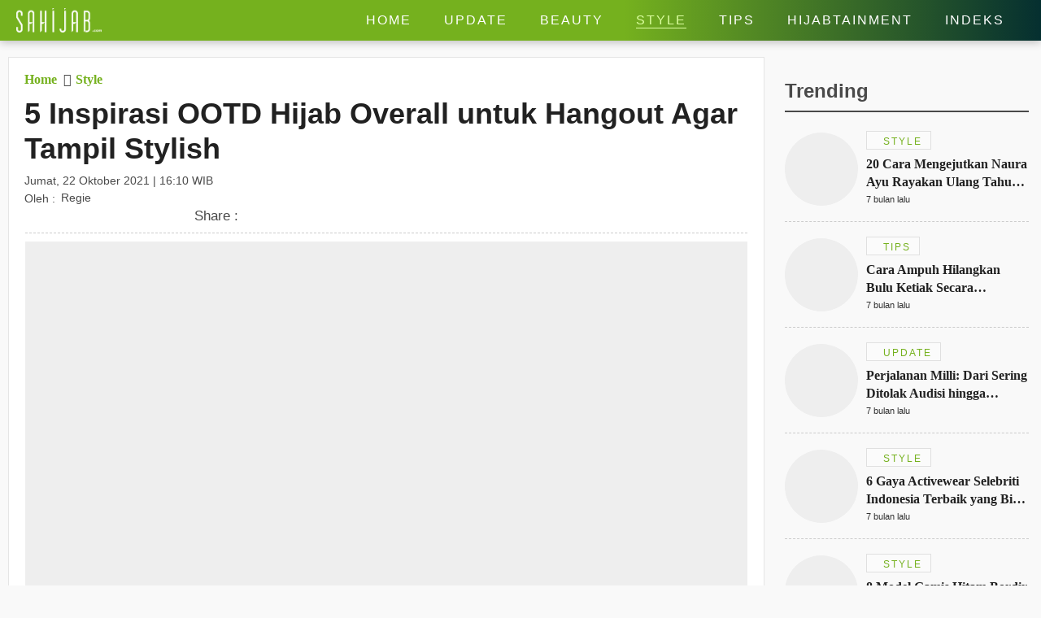

--- FILE ---
content_type: text/html; charset=UTF-8
request_url: https://render.geozo.com/v5/render?surfer_uuid=de3892f8-75aa-403e-aabd-95b6eb84b796&referrer=https%3A%2F%2Fwww.sahijab.com%2Fstyle%2F5238-5-inspirasi-ootd-hijab-overall-untuk-hangout-agar-tampil-stylish%3Fpage%3D1&page_load_uuid=74b5de56-e994-4b80-b16e-03ddb8d183a1&page_depth=1&3049sswrre8=b1bd0a08-daa5-4a6e-92a7-d0df36f03bc3&block_uuid=b1bd0a08-daa5-4a6e-92a7-d0df36f03bc3&refresh_depth=1&safari_multiple_request=574
body_size: 45
content:
<div data-gz-show-block-id-7e95f152-dbcd-45e6-59a8-ab32ef207491="" data-gz-refresh-timeout-33960-1200000="" data-server-rendered="true"></div>

--- FILE ---
content_type: text/css
request_url: https://www.sahijab.com/appasset/responsive/css/detail.css?v=1.3.10
body_size: 1499
content:
.split > .right, .m-split-b1 {width: calc(100% - 20px); margin: 10px; float: left;}
.m-full {width: 100%; }

.title {border-bottom: 1px solid #75B11E; margin: 15px 5px; position: relative; }
.title > span {margin-bottom: 2px; }
.title h4 {font-family: 'Oswald', sans-serif; letter-spacing: 2px; display: inline-block; font-size: 25px; font-weight: 300; text-transform: uppercase; color: #212121; padding-bottom: 10px; margin-bottom: -2px; border-bottom: 3px solid #75B11E; }

.list-module li {background: #fff; float: left; }

.lead-article > span > ul {position: relative; }
.lead-article-info {padding: 10px 20px 0; float: left; border-bottom: 0;}
.lead-article-info > span {padding-bottom: 5px; }

.detail-content {margin: 10px; }

.lai-box { margin-bottom: 5px; }
.lai-box > * {margin-bottom: 5px; } 

.lai-date, .lai-author {font-size: 14px; } 
.lai-title {font-size: 36px; line-height: 42px; font-weight: bold; color: #212121; margin-bottom: 10px !important; }
.lai-author {position: relative; }
.lai-author > span {position: absolute; top: 1px; left: 0; width: 45px; }

.lai-author > ul {display: -webkit-box; display: -ms-flexbox; display: flex; -ms-flex-wrap: wrap; flex-wrap: wrap; -webkit-box-pack: left; -ms-flex-pack: left; justify-content: left; margin-left: 45px; }
.lai-author > ul > li {float: left; margin: 1px 5px 1px 0; }

.lai-box .share-list > ul > li {margin-right: 8px; } 
.share-list > ul > li {float: left; }


.share-list > ul > li{float:left;}
.share-link{font-size:30px; line-height:0; font-weight:normal;}
.share-link-fb{color:#4867aa;}
.share-link-tw{color:#00acec;}
.share-link-ml{color:#212121;}
.share-link-wa{color:#29ac00;}

section > span .lead-article-media.foto-thumb {float: none; }

.foto-thumb > span > ul {background: #fff; border: 1px solid rgba(0, 0, 0, 0.1); border-bottom: 0;}
.foto-thumb > span > ul > li {width: calc(100% - 40px); margin: 5px 20px; float: left;border-top: 1px dashed #ccc; padding-top: 10px;}

.leading-image-info {position: absolute; right: 0; bottom: 0; background: rgba(0,0,0,0.7); padding: 10px;width: 100%; }
.leading-image-info > span {position: absolute; } 
.leading-image-info > span {width: 42px; top: 15px; left: 10px; } 
.leading-image-info * {color: #FFF !important; font-size: 11px !important; }
.leading-image-info > ul {margin-left: 42px; padding-left: 0 !important; list-style: none !important; }
.leading-image-info > ul > li {float: left; }
.leading-image-info > ul > li {padding: 5px; }
.leading-image-caption {border-bottom: 1px dashed #ccc; padding-bottom: 5px; padding-top: 5px; font-size: 12px; text-align: left; }

.ac-container {min-height: 700px;border: 1px solid rgba(0, 0, 0, 0.1);border-top: 0;font-family: 'Roboto', sans-serif; font-size: 17px; line-height: 30px; margin: 0px 0px 20px 0px; background: #fff; padding: 10px 20px 20px; position: relative; }
.ac-container > *{overflow-wrap: break-word; word-wrap: break-word; -ms-word-break: break-all; word-break: break-word; -ms-hyphens: auto; -moz-hyphens: auto; -webkit-hyphens: auto; hyphens: auto;}
.ac-container > p {padding-bottom: 15px; }
.ac-container > ul {list-style: square; margin-bottom: 10px; display: flow-root; padding-left: 35px; }
.ac-container > ul > li {float: none; padding-bottom: 5px; line-height: 24px; overflow-wrap: break-word; word-wrap: break-word; -ms-word-break: break-all; word-break: break-word; -ms-hyphens: auto; -moz-hyphens: auto; -webkit-hyphens: auto; hyphens: auto; }
.ac-container > p > a {color: #CC0000; font-weight: bold; }
.ac-container > p > .spesial {color: #75b11e; }
.ac-container{padding: 10px 20px 20px;}
.ac-container > h2 {margin-bottom: 10px; font-weight: 600; font-size: 21px; } 
.ac-container > h3 {margin-bottom: 10px; font-weight: 600; font-size: 18px; }

.iklan-article {float: left; width: 160px; margin-right: 30px; display: block; }

.embed-instagram {width: 100%; float: left; display: block; margin-right: 0px; }

.detail-pagination > span > ul {margin: 0; }
.detail-pagination > span > ul > li {float: left; margin: 3px; }
.dp-button {display: block; padding: 7px 12px; color: #212121; background-color: #fff; border: 1px solid #E0E0E0; font-weight: 600; font-size: 14px; -moz-border-radius: 4px; -webkit-border-radius: 4px; border-radius: 4px; -webkit-box-shadow: 0 1px 1px 0 rgba(60,64,67,.08), 0 1px 3px 1px rgba(60,64,67,.16); -moz-box-shadow: 0 1px 1px 0 rgba(60,64,67,.08), 0 1px 3px 1px rgba(60,64,67,.16); box-shadow: 0 1px 1px 0 rgba(60,64,67,.08), 0 1px 3px 1px rgba(60,64,67,.16); }
a.dp-button {background-color: #75b11e; color: #FFF !important; border: 1px solid #75b11e; }


.detail-bottom > span > ul {margin: 10px 0; padding: 10px 0 2px; }


.db-tag {float: left; width: 100%; }
.tag-list > ul > li {float: left; margin-right: 8px; margin-bottom: 8px; }
.tag-link {color: #676767 !important; background-color: #fff; display: inline-block; padding: 5px 10px; display: inline-block; -moz-border-radius: 4px; -webkit-border-radius: 4px; border-radius: 4px; border: 1px solid #d6d6d6; }
.tag-link {font-size: 14px; font-style: italic; font-family: 'Oswald', sans-serif; letter-spacing: 1px; font-weight: 100; }
.side-ads {margin-top: -10px; }
.ads-right {margin-top: 0px; }
.hl-share{display: none;}


.style-base .new-series-box {float: left; margin-right: 20px;}
.style-base .cl-box {position: relative; }
.style-base .cl-thumb > a {position: absolute; z-index: 1; top: 0; left: 0; width: 100%; height: 100%; }
.style-base .cl-thumb > span {position: absolute; z-index: 1; top: 0; left: 0; width: 100%; height: 100%; } 
.style-base .cl-thumb.cl-detail{position: relative;width: 290px;}

.style-base .lai-box {margin-left: 310px; padding-top: 0;line-height: 15px; }
.style-base .iklan-article.fashion-detail {float: right; margin-right: 0; margin-left: 10px; }

.style-base .flex_lazy {background-position: top; }
.embed-img {float: right; width: 100%; }
.video-media {position: absolute; height: 100%; width: 100%; }
.video-media > iframe {width: 100%;height: 100%;}

.breadcrumb {margin-top: 10px; }
.breadcrumb > ul{margin-bottom:5px;}
.breadcrumb > ul > li{float:left; position:relative; margin-right:8px; margin-bottom:7px;
-moz-osx-font-smoothing:grayscale; -webkit-font-smoothing:antialiased; display:inline-block;
 font-family:'Font Awesome 5 Free'; font-weight:900; font-style:normal; font-variant:normal; text-rendering:auto; line-height:1;}
.breadcrumb > ul > li:not(:first-child){padding-left:15px;}
.breadcrumb > ul > li:not(:first-child):before{content:"\f105"; position:absolute; top:0; left:0;font-size: 16px;}
.breadcrumb-path, .breadcrumb-path h3{font-size:16px;}
.breadcrumb-path{display:block; font-family:'Roboto', serif; font-weight:600;color: #75b11e;}

/*sindikasi*/
.warning-article {margin: 0px 0px 5px 0px; } 
.warning-article > p {line-height: 25px; font-style: italic;margin: 5px; }
.next-read ul > li {float: left; } 
.next-read ul > li .dp-button {background: #75b11e; background-color: #75b11e; color: #FFF !important; border: 1px solid #75b11e; }
.next-read ul > li .dp-button > i {margin-left: 10px;}

.judul-quote{margin-top: 20px;}
blockquote {margin-top: 20px; border-left: 4px solid #75b11e; padding-left: 20px;margin-left: 20px;margin-bottom: 20px; } 
blockquote h2, blockquote p {margin-bottom: 10px; } 
blockquote h2 {font-weight: bold; }

--- FILE ---
content_type: application/javascript
request_url: https://cdn.contextads.live/publishers/v3/sahijab.com/cads-sahijab.com.min.js
body_size: 11201
content:
window.cads.config={region:"sea",styleAdContainer:(e,i,t,n)=>{t>1&&void 0!==t&&("mobile"===cadsCommon.device?(cadsimpl.adContainer().style.width="auto",cadsimpl.adContainer().style.margin="0 auto",cadsimpl.adContainer().style.height="0",cadsimpl.adContainer().style.top=-n-30+"px",cadsimpl.adContainer().style.paddingBottom="0"):(cadsimpl.adContainer().style.width=t+"px",cadsimpl.adContainer().style.margin="0 auto",cadsimpl.adContainer().style.padding="0",cadsimpl.adContainer().style.height="0",cadsimpl.adContainer().style.top=n-30+"px"),cadsimpl.adContainer().style.zIndex="5",cadsimpl.adContainer().style.position="relative",cadsimpl.adContainer().style.display="block")},impulseSelector:"desktop"===cadsCommon.device?[{targetImage:"#sticky > span > ul > li.left > div.detail-content > ul > li.lead-article-media.foto-thumb > span > ul > li > div.flex_lazy.thumb169 > img",captions:"#sticky > span > ul > li.left > div.detail-content > ul > li.lead-article-media.foto-thumb > span > ul > li > div.flex_lazy.thumb169 > div"}]:[{targetImage:"#sticky > span > ul > li.left > div.detail-content > ul > li.lead-article-media.foto-thumb > span > ul > li > div.flex_lazy.thumb169",captions:"#sticky > span > ul > li.left > div.detail-content > ul > li.lead-article-media.foto-thumb > span > ul > li > div.leading-image-caption"}],hasListicle:!1,impulseZone:"mobile"===cadsCommon.device?2171:2166,companionSelector:"mobile"===cadsCommon.device?["#sticky div.leading-image-caption"]:["div.leading-image-caption"],companionSparkReload:!0,companionSparkPositionPropertyValue:"35px",companionSparkBottom:"51%",companionSparkPositionProperty:"right",companionRcPositionProperty:"left",companionBottomValue:"8rem",companionAlignmentValue:"bottom",companionIframeHeight:"mobile"===cadsCommon.device?"370px":"550px",videoAdsSelector:"#sticky > span > ul > li.left > div.detail-content > ul > li.lead-article-media.foto-thumb > span > ul > li > div.leading-image-caption,li.right-column > section.ads-right",vibeZone:"mobile"===cadsCommon.device?2173:2172,vibeOOP:!1,vibeSideView:!0,sideViewPosition:"left",vibeExpFloor:!1,pauseReplayVibeSideView:!1,vibeQuestions:!1,rotatingCubeZone:2224,stickyFooterZone:"mobile"===cadsCommon.device?2487:2488,sidekickZone:2414,disabledUrls:[],disabledUrlsImpulse:[]};var cadsConfig=window.cads.config;window.cads.products.impl={ImpulseAdW:null,ImpulseAdH:null,config:null,impulseAdContainerID:"impulseadcontainer",impulseAdContainerListicleID:"impulseadcontainer_List",impulseContainerClass:"ImpulseAd",impulseListicleLoaded:!1,clickBannerId:null,listicleContainer:cadsCommon.fetchElements(".impulseadcontainer_List"),demoZones:{sea:2355,india:2270,gcc:2341},adContainer:()=>cadsCommon.fetchElement("#"+cadsimpl.impulseAdContainerID),adContainers:()=>cadsCommon.fetchElements("."+cadsimpl.impulseAdContainerListicleID),setZoneAndCallAd:()=>{cadsCommon.log("[Impulse] : set zoneID and call Adserver"),null!==cadsCommon.fetchElement("#"+cadsimpl.impulseAdContainerID)&&(cadsCommon.callAdServer(null===cadsConfig.impulseZone||void 0===cadsConfig.impulseZone?cadsimpl.demoZones[cadsConfig.region]:cadsConfig.impulseZone,"impulse",cadsimpl.impulseAdContainerID),cadsimpl.contextAdsInterval(),cadsimpl.getBannerID()),cadsConfig.hasListicle&&cadsCommon.fetchElements("."+cadsimpl.impulseAdContainerListicleID).length>0&&(cadsCommon.log("[Impulse] : set zoneID and call Adserver for listicle"),cadsCommon.fetchElements("."+cadsimpl.impulseAdContainerListicleID).forEach(e=>{cadsCommon.callAdServer(null===cadsConfig.impulseZone||void 0===cadsConfig.impulseZone?cadsimpl.demoZones[cadsConfig.region]:cadsConfig.impulseZone,"impulse",e.id)}))},getBannerID:()=>{let e=setInterval(()=>{var i,t,n,o,a;cadsConfig.hasListicle?(t=cadsCommon.fetchElement(".impulseadcontainer_List > ins > div > div > iframe"),o=cadsCommon.fetchElement(".impulseadcontainer_List > ins > div > div  > div > img"),null!==t?i=t:null!==o&&(i=o)):(n=cadsCommon.fetchElement("#impulseadcontainer > ins > div > div > iframe"),a=cadsCommon.fetchElement("#impulseadcontainer > ins > div > div  > div > img"),null!==n?i=n:null!==a&&(i=a)),null!==i&&""!==i&&void 0!==i&&(clearInterval(e),cadsimpl.clickBannerId=cadsCommon.getParamValueByName("bannerid",i.src),window.addEventListener("message",cadsimpl.quartileTrackingEvent,!1))},100)},createAdContainer:()=>{if(null!==cadsimpl.config&&null!==cadsCommon.fetchElement(cadsimpl.config.targetImage)){var e=cadsCommon.createHTMLElement("div");e.id=cadsimpl.impulseAdContainerID,e.setAttribute("style","width:auto;height:2px;display:none;padding:0px;"),cadsCommon.fetchElement(cadsimpl.config.targetImage).parentNode.insertBefore(e,cadsCommon.fetchElement(cadsimpl.config.targetImage).nextSibling),cadsCommon.log("[Impulse] : Ad container created"),cadsimpl.setZoneAndCallAd()}cadsConfig.hasListicle&&cadsCommon.fetchElements(cadsimpl.config.targetImages).length>0&&(cadsCommon.fetchElements(cadsimpl.config.targetImages).forEach((e,i)=>{if(!(i>1)){var t=cadsCommon.createHTMLElement("div");t.id=cadsimpl.impulseAdContainerListicleID+"_"+(i+1),t.className=cadsimpl.impulseAdContainerListicleID,t.setAttribute("style","width:auto;height:2px;display:none;padding:0px;"),e.parentNode.insertBefore(t,e.nextSibling),cadsCommon.log("[Impulse] : Listicle Ad container created")}}),cadsimpl.setZoneAndCallAd())},removeAdContainerIfExists:()=>{null!==cadsimpl.adContainer()&&(cadsCommon.log("[Impulse] : Containers being removed"),cadsimpl.adContainer().parentNode.removeChild(cadsimpl.adContainer())),null!==cadsCommon.fetchElement(".fork-div")&&(cadsCommon.log("[Impulse] : Companion Containers being removed"),cadsCommon.fetchElement(".fork-div").parentNode.removeChild(cadsCommon.fetchElement(".fork-div"))),cadsimpl.createAdContainer()},setSelector:()=>{cadsCommon.log("[Impulse] : Set impulse selector");for(let e=0;e<cadsConfig.impulseSelector.length;e++)if(cadsCommon.fetchElement(cadsConfig.impulseSelector[e].targetImage)){cadsimpl.config=cadsConfig.impulseSelector[e],cadsimpl.removeAdContainerIfExists();break}null===cadsimpl.config&&(cadsCommon.log("[Impulse] : Target image selector not found","error"),cadsimpl.targetImageChecker())},isdisabledImpulse:!1,disabledUrlImpulse:()=>{for(let e=0;e<cadsConfig.disabledUrlsImpulse.length;e++){if(!0===new RegExp(cadsConfig.disabledUrlsImpulse[e]).test(cadsCommon.href)){cadsCommon.log("[Impulse] : url disabled for Impulse","warn"),cadsimpl.isdisabledImpulse=!0;break}}},init:()=>{cadsimpl.disabledUrlImpulse();var e=setInterval(function(){if(!("interactive"!==document.readyState&&"complete"!==document.readyState&&"loaded"!==document.readyState||(clearInterval(e),cadsCommon.noAds()||cadsCommon.ishomepage||!1!==cadsimpl.isdisabledImpulse))){cadsCommon.log("[Impulse] : Initialize");var i=setTimeout(()=>{cadsimpl.setSelector(),clearTimeout(i)},3e3)}},10)},applyStylestoAdContainer:e=>{cadsCommon.log("[Impulse] : applyStylestoAdContainer");var i=parseInt(e.split("x")[0]),t=parseInt(e.split("x")[1]);!cadsimpl.impulseListicleLoaded&&cadsCommon.fetchElements("."+cadsimpl.impulseAdContainerListicleID).length>0?(cadsimpl.impulseListicleLoaded=!0,cadsCommon.fetchElements("."+cadsimpl.impulseAdContainerListicleID).forEach(e=>{cadsimpl.setImpulseWH(`${i}`+"x"+`${t}`,e.id)})):cadsimpl.setImpulseWH(`${i}`+"x"+`${t}`,cadsimpl.impulseAdContainerID)},setImpulseWH:(e,i)=>{cadsCommon.log("[Impulse] : setImpulseWH"),cadsimpl.ImpulseAdW=parseInt(e.split("x")[0]),cadsimpl.ImpulseAdH=parseInt(e.split("x")[1]),cadsConfig.styleAdContainer(cadsimpl.config,i,cadsimpl.ImpulseAdW,cadsimpl.ImpulseAdH),cadsCommon.log("[Impulse] : set styles for impulse")},contextAdsInterval:()=>{let e=setInterval(()=>{if("undefined"!=typeof forkRevive){let i=forkRevive,t=i.rtbWidth||i.impulseBannerWidth,n=i.rtbHeight||i.impulseBannerHeight;void 0!==i.campaignType&&void 0!==t&&void 0!==n&&""!==t&&""!==n&&(clearInterval(e),WxH=`${t}`+"x"+`${n}`,cadsimpl.applyStylestoAdContainer(WxH),"function"==typeof getCompanionBanner&&getCompanionBanner())}},100)},targetImageChecker:()=>{for(var e=cadsCommon.fetchElements("img"),i=!1,t=0;t<e.length;t++){if(e[t].clientWidth>=500&&e[t].clientHeight>=350&&e[t].clientWidth<=1300&&e[t].clientHeight<=750&&cadsimpl.getOffsetTop(e[t])<1e3&&"desktop"===cadsCommon.device&&""!==e[t].src){i=!0;var n=`img[src=${e[t].src}]`;cadsCommon.log(`[Impulse] : tarimg clientWidth : ${e[t].clientWidth}`,"error"),cadsCommon.log(`[Impulse] : tarimg clientHeight : ${e[t].clientHeight}`,"error"),cadsCommon.log(`[Impulse] : tarimg src : ${e[t].src}`,"error"),cadsCommon.probeCall("impulseselectormissing","impulse",n);break}if(e[t].clientWidth>=300&&e[t].clientHeight>=220&&e[t].clientWidth<=420&&e[t].clientHeight<=280&&cadsimpl.getOffsetTop(e[t])<1500&&"mobile"===cadsCommon.device&&""!==e[t].src){i=!0;var o=`img[src=${e[t].src}]`;cadsCommon.log(`[Impulse] : tarimg clientWidth : ${e[t].clientWidth}`),cadsCommon.log(`[Impulse] : tarimg clientHeight : ${e[t].clientHeight}`),cadsCommon.log(`[Impulse] : tarimg src : ${e[t].src}`),cadsCommon.probeCall("impulseselectormissing","impulse",o);break}i=!1}cadsCommon.log(`[Impulse] : Target image does ${!0===i?"exist, add selector in config":"not exist"}`,"warn")},quartileTrackingEvent:e=>{"ImpulseQuartileMarking"===e.data.source&&(cadsCommon.log("[Impulse] : quartileTrackingEvent"),e.data.quartile&&cadsimpl.clickBannerId&&cadsConfig.impulseZone&&cadsCommon.injectPixel(`${cadsCommon.videoAnalytics}?script=videoAds:vastEvent&bannerid=${cadsimpl.clickBannerId}&zoneid=${cadsConfig.impulseZone}&event=${e.data.quartile}`,"img"))},getOffsetTop:e=>{var i=0;do{isNaN(e.offsetTop)||(i+=e.offsetTop)}while(e=e.offsetParent);return i}};var cadsimpl=window.cads.products.impl;window.cads.products.vibe={isAMP:!!cadsCommon.href.includes("/amp/"),injectionSelector:null,vibeAdContainer:null,dummyViewContainer:null,interstitialAdContainer:null,isAdInjected:!1,vibeAdContainerID:"_forkInArticleAdContainer",scrollConstant:25,scrollTopConstant:0,scrollInterval:null,AdVideoComplete:!1,adScrollEventHandler:null,AdVideoReplay:!1,currentScript:null,scrollDirection:"down",scrollTop:0,adTouchEventHandler:null,questionInterval:null,demoZones:{sea:2356,india:2269,gcc:2340},sideViewStylesLeft:"desktop"===cadsCommon.device?{position:"fixed",width:"305px",borderBottom:"0px",borderTop:"0px",height:"240px",zIndex:"999999",left:"4px",right:"unset",bottom:"2px",display:"block"}:{position:"fixed",width:"300px",scale:"0.6",borderBottom:"0px",borderTop:"0px",height:"236px",zIndex:"999999",left:"-36px",top:"unset",bottom:"0px",display:"block"},sideViewStylesRight:"desktop"===cadsCommon.device?{position:"fixed",width:"305px",borderBottom:"0px",borderTop:"0px",zIndex:"999999",height:"250px",right:"4px",left:"unset",bottom:"2px",display:"block"}:{position:"fixed",width:"305px",scale:"0.6",borderBottom:"0px",borderTop:"0px",height:"240px",zIndex:"999999",right:"-36px",left:"unset",bottom:"0px",display:"block"},interstitialAdStyles:{display:"flex",position:"fixed",left:0,right:0,margin:"0 auto",zIndex:"999999",justifyContent:"center",alignItems:"center",top:0,width:"100%",height:"100%",background:"#000000d1",marginRight:"0px",flexDirection:"column",transition:"all 1s ease-in-out"},hideinterstitialAdStyles:{display:"none",position:"fixed",left:0,right:0,margin:"0 auto",zIndex:"99999999",top:0,width:"100%",height:"100%",background:"#000000d1",marginRight:`${window.screen.availWidth+15}px`,transition:"all 1s ease-in-out"},vibeAdContainerStyles:{position:"relative",scale:1,overflow:"hidden",transition:"height 0.25s ease",bottom:0,zIndex:"9",left:0,whiteSpace:"nowrap",right:"unset"},sideViewStylesRightExpFloor:"desktop"===cadsCommon.device?{position:"fixed",width:"25vw",height:"30vh",borderBottom:"0px",borderTop:"0px",zIndex:"999999",right:"9vw",left:"unset",bottom:"0vh",display:"block"}:{position:"fixed",width:"25vw",height:"10vh",borderBottom:"0px",borderTop:"0px",zIndex:"999999",right:"8vw",left:"unset",bottom:"0vh",display:"block"},destroyContainerAndRemoveListeners:()=>{cadsCommon.log("[Vibe] : destroyContainerAndRemoveListeners"),cadsvibe.AdVideoComplete=!0,document.removeEventListener("scroll",cadsvibe.adScrollEventHandler),cadsvibe.vibeAdContainer.style.height="0px",cadsvibe.vibeAdContainer.style.border="0px"},ampResize:(e,i,t,n)=>{cadsvibe.isAMP&&(t&&"function"==typeof t&&window.context.onResizeSuccess(()=>{t(),window.context.onResizeSuccess(()=>{})}),n&&"function"==typeof n&&window.context.onResizeDenied(()=>{n(),window.context.onResizeDenied(()=>{})}),window.context.requestResize(e,i,!1))},applyStyle:(e,i)=>{if(cadsCommon.log("[Vibe] : applyStyles"),e.style){for(var t in i)e.style[t]=i[t];return e}return!1},createAdContainer:e=>{var i=cadsCommon.createHTMLElement("div"),t=cadsCommon.createHTMLElement("div");if(i.id=cadsvibe.vibeAdContainerID,t.setAttribute("style","width:0px;height:0px;display:block;"),e)return cadsvibe.currentScript?(e.parentElement.appendChild(t),e.parentElement.appendChild(i)):(e.appendChild(t),e.appendChild(i)),cadsvibe.vibeAdContainer=i,cadsvibe.dummyViewContainer=t,cadsCommon.log("[Vibe] : Ad container created"),!0;if(""===e){let e=cadsCommon.createHTMLElement("div");return e.id="interstitialAdDiv",e.setAttribute("style","display: none;position: fixed;left: 0;right: 0;margin: 0 auto;z-index: 99999999;justify-content: center;align-items: center;top: 0;width:100%;height:100%;background: #000000d1;margin-right: 0px;flex-direction: column;"),e.appendChild(i),cadsvibe.interstitialAdContainer=e,cadsvibe.vibeAdContainer=i,cadsvibe.dummyViewContainer=i,document.body.appendChild(e),!0}return!1},callScrollEvent:e=>{cadsCommon.log(`[Vibe] : callScrollEvent ${e}`);var i={source:"forkAdDriver"};return!!e&&(i.event=e,window.parent.postMessage(i,"*"),!0)},getAdDimension:()=>{cadsCommon.log("[Vibe] : getAdDimension");var e;let i=cadsCommon.fetchElement(cadsConfig.videoAdsSelector);return i||(i=cadsvibe.dummyViewContainer),{width:e=i.offsetWidth,height:e*(9/16)+102}},alterStyles:()=>{cadsCommon.log("[Vibe] : alter Container Foundation");var e=cadsvibe.getAdDimension();cadsvibe.vibeAdContainerStyles.width=e.width+"px",cadsvibe.vibeAdContainerStyles.height="auto",cadsvibe.scrollTopConstant=e.height/2,cadsvibe.vibeAdContainer.style.display="block",cadsvibe.isAMP?(cadsvibe.vibeAdContainer.style.height="100%",cadsvibe.vibeAdContainer.style.width="100%"):(cadsvibe.vibeAdContainer.style.width=e.width+"px",cadsvibe.vibeAdContainer.style.height="auto"),cadsvibe.applyStyle(cadsvibe.vibeAdContainer,cadsvibe.vibeAdContainerStyles),cadsConfig.vibeOOP&&cadsvibe.applyStyle(cadsvibe.interstitialAdContainer,cadsvibe.interstitialAdStyles),cadsConfig.vibeSideView&&("left"===cadsConfig.sideViewPosition?cadsvibe.vibeAdContainer=cadsvibe.applyStyle(cadsvibe.vibeAdContainer,cadsvibe.sideViewStylesLeft):cadsvibe.vibeAdContainer=cadsvibe.applyStyle(cadsvibe.vibeAdContainer,cadsvibe.sideViewStylesRight))},callEvent:e=>{cadsCommon.log(`[Vibe] : callEvent ${e}`),e in cadsvibe.eventList&&cadsvibe.eventList[e].call(this)},ampObserveIntersection:()=>{cadsvibe.isAMP&&window.context.observeIntersection(e=>{e.forEach(e=>{e.intersectionRatio<.5?cadsvibe.callScrollEvent("OutsideScroll"):cadsvibe.callScrollEvent("WithinScroll")})})},eventList:{SideView:()=>{cadsConfig.vibeSideView=cadsConfig.vibeSideView},AdLoaded:()=>{let e=0,i=0;const t=()=>{i=(e+=300)+300,window.scrollTo(e,i)};cadsConfig.vibeOOP&&(t(),cadsvibe.scrollInterval=setInterval(()=>{t()},6e3)),cadsvibe.alterStyles(),cadsConfig.vibeExpFloor||(cadsvibe.adScrollEventHandler=cadsvibe.eventList.Scroll.bind(this)),cadsvibe.adTouchEventHandler=cadsvibe.eventList.touchstart.bind(this),cadsvibe.callEvent("CreativeLoadInit"),document.addEventListener("scroll",cadsvibe.adScrollEventHandler),document.addEventListener("touchstart",cadsvibe.adTouchEventHandler),cadsvibe.callScrollEvent("OutsideScroll"),cadsvibe.isAMP&&(cadsCommon.fetchElement("#loaderDiv").style.display="none"),setTimeout(()=>{cadsvibe.ampObserveIntersection()},0)},CreativeLoadInit:()=>{var e=window.innerHeight+(void 0!==window.scrollY?window.scrollY:(document.documentElement||document.body.parentNode||document.body).scrollTop);e>=cadsCommon.getAbsolutePosition(cadsvibe.dummyViewContainer).y+cadsvibe.scrollConstant&&e-window.innerHeight<cadsCommon.getAbsolutePosition(cadsvibe.dummyViewContainer).y+cadsvibe.getAdDimension().height-cadsvibe.scrollConstant?cadsvibe.callScrollEvent("WithinScroll"):cadsvibe.callScrollEvent("OutsideScroll")},AdComplete:()=>{if(cadsConfig.vibeQuestions&&(cadsCommon.fetchElement("#vibeframe").style.display="block"),clearInterval(cadsvibe.scrollInterval),cadsvibe.AdVideoComplete=!0,cadsConfig.vibeOOP)var e=setInterval(()=>{var i=cadsCommon.fetchElement("#interstitialAdDiv");null!==i&&void 0!==i&&(clearInterval(e),cadsvibe.applyStyle(cadsvibe.interstitialAdContainer,this.hideinterstitialAdStyles))},100);cadsvibe.isAMP?cadsvibe.ampResize(window.context.initialLayoutRect.width,60,()=>cadsvibe.destroyContainerAndRemoveListeners(),null):cadsvibe.destroyContainerAndRemoveListeners(),cadsConfig.pauseReplayVibeSideView||setTimeout(()=>{cadsvibe.callEvent("AdReplay")},500)},FirstQuartile:()=>{let e;e="mobile"===cadsCommon.device?25:35;var i=cadsCommon.createHTMLElement("img");i.id="closeAdCustom",i.src="//cdn.contextads.live/assets/close.png",i.style.setProperty("width",e+"px","important"),i.setAttribute("style",`position:absolute;${e}px;right:5px;display:block;z-index:99;top:0;cursor:pointer;background:transparent;`),cadsCommon.fetchElement("#interstitialAdDiv").appendChild(i),i.addEventListener("click",()=>{var e=setInterval(()=>{var i=cadsCommon.fetchElement("#interstitialAdDiv");null!==i&&void 0!==i&&(clearInterval(e),cadsCommon.fetchElement("#interstitialAdDiv").style.display="none")},100)})},AdReplay:()=>{cadsConfig.vibeQuestions&&(cadsCommon.fetchElement("#vibeframe").style.display="block"),cadsvibe.AdVideoReplay=!0,cadsvibe.AdVideoComplete=!1;var e=()=>{cadsConfig.vibeExpFloor||(cadsvibe.adScrollEventHandler=cadsvibe.eventList.Scroll.bind(this)),cadsvibe.alterStyles(),cadsvibe.callEvent("CreativeLoadInit"),cadsvibe.adTouchEventHandler=cadsvibe.eventList.touchstart.bind(this),document.addEventListener("scroll",cadsvibe.adScrollEventHandler),document.addEventListener("touchstart",cadsvibe.adTouchEventHandler),cadsvibe.callScrollEvent("OutsideScroll")};cadsvibe.isAMP?cadsvibe.ampResize(window.context.initialLayoutRect.width,window.context.initialLayoutRect.height,()=>e(),null):e()},AdClose:()=>{cadsvibe.isAMP?cadsvibe.ampResize(window.context.initialLayoutRect.width,60,()=>cadsvibe.destroyContainerAndRemoveListeners(),null):cadsvibe.destroyContainerAndRemoveListeners(),setTimeout(()=>{cadsCommon.fetchElement(`#${cadsvibe.vibeAdContainerID}`).style.display="none"},500)},touchstart:()=>{cadsvibe.callScrollEvent("Touched")},Scroll:()=>{var e=window.innerHeight+(void 0!==window.scrollY?window.scrollY:(document.documentElement||document.body.parentNode||document.body).scrollTop),i=cadsCommon.fetchElement("#_forkIAVYoutubeIframe");e>=cadsCommon.getAbsolutePosition(cadsvibe.dummyViewContainer).y+cadsvibe.scrollConstant&&e-window.innerHeight<cadsCommon.getAbsolutePosition(cadsvibe.dummyViewContainer).y+cadsvibe.getAdDimension().height-cadsvibe.scrollConstant?(cadsvibe.callScrollEvent("WithinScroll"),cadsConfig.vibeSideView&&(cadsvibe.vibeAdContainer=cadsvibe.applyStyle(cadsvibe.vibeAdContainer,cadsvibe.vibeAdContainerStyles),cadsvibe.vibeAdContainer.style.bottom=cadsvibe.vibeAdContainerStyles.bottom),i&&(i.style.height="")):(cadsConfig.vibeSideView&&(cadsvibe.callScrollEvent("WithinScroll"),cadsConfig.vibeSideView&&("left"===cadsConfig.sideViewPosition?cadsvibe.vibeAdContainer=cadsvibe.applyStyle(cadsvibe.vibeAdContainer,cadsvibe.sideViewStylesLeft):(cadsvibe.vibeAdContainer=cadsvibe.applyStyle(cadsvibe.vibeAdContainer,cadsvibe.sideViewStylesRight),cadsConfig.vibeExpFloor&&(cadsvibe.vibeAdContainer=cadsvibe.applyStyle(cadsvibe.vibeAdContainer,cadsvibe.sideViewStylesRightExpFloor)))),i&&(i.style.height="170px")),cadsConfig.vibeSideView||cadsvibe.callScrollEvent("OutsideScroll"))},Messages:e=>{if("forkAdFrameWork"===e.data.source){switch(e.data.event){case"AdStarted":cadsvibe.callEvent("AdLoaded");break;case"AdComplete":cadsvibe.callEvent("AdComplete");break;case"AdClose":cadsvibe.callEvent("AdClose");break;case"AdReplay":case"SideView":cadsvibe.callEvent("AdReplay");break;case"FirstQuartile":cadsConfig.vibeOOP&&cadsvibe.callEvent("FirstQuartile")}}}},setZoneAndCallAd:()=>(cadsCommon.log("[Vibe] : set zoneID and call Adserver"),cadsvibe.isAdInjected=!0,!!cadsvibe.vibeAdContainer&&(cadsCommon.callAdServer(null===cadsConfig.vibeZone||void 0===cadsConfig.vibeZone?cadsvibe.demoZones[cadsConfig.region]:cadsConfig.vibeZone,"vibe",cadsvibe.vibeAdContainerID),cadsvibe.isAMP?window.addEventListener("message",cadsvibe.eventList.Messages.bind(this)):window.top.addEventListener("message",cadsvibe.eventList.Messages.bind(this)),!0)),StartAdInjection:()=>{if(cadsCommon.log("[Vibe] : start Ad Injection"),cadsConfig.vibeOOP)cadsvibe.createAdContainer("")?cadsvibe.setZoneAndCallAd():cadsCommon.log("[Vibe] : Ad container could not be injected");else var e=setTimeout(()=>{let i=cadsCommon.fetchElement("#"+cadsvibe.vibeAdContainerID);var t=cadsCommon.fetchElement(cadsConfig.videoAdsSelector);t&&null===i?cadsvibe.createAdContainer(t)?cadsvibe.setZoneAndCallAd():cadsCommon.log("[Vibe] : Ad container could not be injected"):(cadsCommon.log("[Vibe] : Selector not found","error"),cadsCommon.probeCall("videoadselectormissing","vibe",null)),clearTimeout(e)},3e3)},addAMPLoader:()=>{var e=cadsCommon.createHTMLElement("div");e.id="loaderDiv",e.setAttribute("style","width:99%;height:99%;border-top:1px solid rgb(238, 238, 238);border-bottom:1px solid rgb(238, 238, 238);");var i=cadsCommon.createHTMLElement("img");i.src="//cdn.contextads.live/assets/vibe_amp/loader.gif",e.setAttribute("style","width:64px;height:64px;margin-top:calc(50vh - 32px);margin-left:calc(50vw - 32px);"),e.appendChild(i),cadsCommon.fetchElement("#c").appendChild(e)},init:()=>{if(!cadsCommon.noAds()){cadsCommon.log("[Vibe] : Initialize"),cadsConfig.vibeOOP&&(cadsConfig.vibeSideView=!1),cadsConfig.vibeSideView&&(cadsConfig.vibeOOP=!1),cadsConfig.vibeExpFloor&&cadsConfig.vibeSideView&&(cadsConfig.sideViewPosition="right"),!0===cadsConfig.vibeQuestions&&(cadsvibe.questionInterval=setInterval(cadsvibe.searchAndAppend,1e3)),cadsvibe.isAMP&&cadsvibe.addAMPLoader();var e=setInterval(function(){"interactive"!==document.readyState&&"complete"!==document.readyState&&"loaded"!==document.readyState||(clearInterval(e),cadsvibe.StartAdInjection())},10)}},searchAndAppend:()=>{if(!cadsCommon.fetchElement("#vibeframe")){const e=cadsCommon.createHTMLElement("iframe");e.src="//cdn.contextads.live/creatives/2024/Tech/vibe/640x360/vibeQstnsfix.html",e.width="100%",e.height="100%",e.style.position="absolute",e.style.zIndex="9","desktop"===cadsCommon.device?(e.style.top="12%",e.style.scale="1 1.12"):(e.style.top="7%",e.height="220px",e.style.scale="1 1.05"),e.style.overflow="hidden",e.style.display="none",e.id="vibeframe";const i=cadsCommon.fetchElement(`#${cadsCommon.vibeAdContainerID}`);i?(i.appendChild(e),clearInterval(cadsvibe.questionInterval)):cadsCommon.log("[Vibe] : Target div not found yet. Continuing to search")}}};var cadsvibe=window.cads.products.vibe;window.cads.products.sk={frameUrl:"",showCloseButton:!1,tpimpressiontracker:"",startTime:5e3,endTime:8e3,expandcreativetype:"",sidekickcolor:"blue",expandBackgroundColor:"rgba(0, 0, 0, 0.7)",sidekicksubcolor:"",sidekickFontSize:"12px",expandimptracker:"",closeimptracker:"",websiteredirectclicktext:"",sidekicksettleframeurl:"",adclicktracker:"",closetext:"",sidekickAdFrameContainer:null,sidekickAdDivFrame:null,sidekickAdFrameControls:null,sideKickAdContainerID:"sidekickframemaincontainer",bannerID:"",ZoneID:"",isExpanded:!1,demoZones:{sea:2357,india:2274,gcc:2342},autoShut:null,sidekickAdFrame:null,sidekickAdFrameCloseBar:null,sidekickAdFrameCloseButton:null,sidekicksettleiframe:null,fatalError:!1,sidekickAdFrameClickButton:null,sidekickStyles:null,AdType_WEBSITE:2,AdType_INTERACTIVE:4,timeOpened:null,timeClosed:null,secondsOpen:0,totalSecondsOpen:0,maxFrequency:0,updateFramePosition:()=>{null!==cadsCommon.fetchElements(".sidekick-frame-maincontainer")[0]&&void 0!==cadsCommon.fetchElements(".sidekick-frame-maincontainer")[0]&&(cadsCommon.fetchElements(".sidekick-frame-maincontainer")[0].style.left="-99vw",cadsCommon.fetchElements(".sidekick-frame-maincontainer")[0].style.top="0px")},setupCreative:e=>{switch(cadsCommon.log("[Sidekick] : Setting up creative "+e),e){case cadssk.AdType_WEBSITE:cadssk.addWebsite();break;case cadssk.AdType_INTERACTIVE:cadssk.addInteractiveCreative();break;default:cadssk.addiFrameCreative()}},injectTracker:e=>{var i=cadsCommon.createHTMLElement("IMG");i.setAttribute("src",e),i.setAttribute("style","margin:0px;padding:0px;border:none;height:1px;width:1px;position:absolute;top:0"),cadsCommon.theDocument.body.appendChild(i)},ExpandNums:0,ExpandNumbers:()=>++cadssk.ExpandNums,getClickTracker:e=>{var i=cadssk.bannerID,t=cadssk.bannerID,n=void 0===e?"":e,o=Math.round((new Date).getTime()/1e3);return n&&(n=n.replace("[timestamp]",o)),"https://imprint.contextads.live/www/delivery/ck.php?oaparams=2__bannerid="+i+"__zoneid="+t+"__cb="+o+"__oadest="+n},clickTracker:()=>{window.open(cadssk.getClickTracker(cadssk.adclicktracker))},slideSideKickSiteAuto:()=>{cadssk.sidekickAdFrameContainer.style.marginLeft="99vw",cadssk.sidekickAdFrameControls.classList.remove("sidekick-frame-flip-right"),cadssk.sidekickAdFrameControls.classList.add("sidekick-frame-flip-left"),cadssk.Viewporttimer(),cadssk.isExpanded=!0,cadssk.autoShut=setTimeout(()=>{cadssk.hideSideKickSite(),cadssk.Viewporttimer()},cadssk.endTime)},slideSideKickSiteManual:()=>{cadssk.isExpanded?(clearTimeout(cadssk.autoShut),cadssk.hideSideKickSite()):(cadssk.sidekickAdFrameContainer.style.marginLeft="99vw",cadssk.sidekickAdFrameControls.classList.remove("sidekick-frame-flip-right"),cadssk.sidekickAdFrameControls.classList.add("sidekick-frame-flip-left"),cadssk.isExpanded=!0)},hideSideKickSite:()=>{cadssk.sidekickAdFrameControls.style.marginLeft="0%",cadssk.sidekickAdFrameContainer.style.marginLeft="0%",cadssk.sidekickAdFrameControls.classList.remove("sidekick-frame-flip-left"),cadssk.sidekickAdFrameControls.classList.add("sidekick-frame-flip-right"),cadssk.isExpanded=!1},Viewporttimer:()=>{setTimeout(()=>{cadssk.InViewport()},1100)},createAdContainer:()=>{cadssk.sidekickAdFrameContainer=cadsCommon.createHTMLElement("DIV"),cadssk.sidekickAdFrameContainer.className="sidekick-frame-maincontainer",cadssk.sidekickAdFrameContainer.id=cadssk.sideKickAdContainerID,cadssk.sidekickAdFrameContainer.classList.add("sidekick-frame-maincontainer-borderright"),cadssk.sidekickAdDivFrame=cadsCommon.createHTMLElement("DIV"),cadssk.sidekickAdDivFrame.style.width="100vw",cadssk.sidekickAdDivFrame.className="sidekick-ad-div-frame",cadssk.sidekickAdFrameContainer.appendChild(cadssk.sidekickAdDivFrame),cadssk.sidekickAdDivFrame.addEventListener("click",cadssk.clickTracker),cadsCommon.theDocument.body.appendChild(cadssk.sidekickAdFrameContainer),cadsCommon.log("[Sidekick] : Ad container created"),cadssk.setZoneAndCallAd()},init:()=>{cadsCommon.noAds()||(cadsCommon.log("[Sidekick] : Initialize"),cadssk.createAdContainer())},addInteractiveCreative:()=>{cadssk.sidekickAdFrame=cadsCommon.createHTMLElement("IFRAME"),cadssk.sidekickAdFrame.style.setProperty("width","360px","!important"),cadssk.sidekickAdFrame.style.setProperty("height","640px","!important"),cadssk.sidekickAdFrameClickButton=cadsCommon.createHTMLElement("BUTTON"),cadssk.sidekickAdFrameClickButton.className="sidekick-frame-clickbutton";var e=cadssk.websiteredirectclicktext+' <span class="sidekick-frame-closeicon">></span>';cadssk.sidekickAdFrameClickButton.innerHTML=e,cadssk.sidekickAdFrameCloseBar.appendChild(cadssk.sidekickAdFrameClickButton),cadssk.sidekickAdFrameClickButton.addEventListener("click",()=>{window.open(cadssk.getClickTracker(cadssk.adclicktracker)),cadssk.Viewporttimer()}),cadssk.sidekickAdFrame.scrolling="yes",cadssk.sidekickAdFrame.seamless="seamless",cadssk.sidekickAdFrame.src=cadssk.frameUrl,cadssk.sidekickAdFrame.setAttribute("sandbox","allow-scripts allow-forms allow-pointer-lock allow-popups allow-popups-to-escape-sandbox allow-modals allow-same-origin"),cadssk.sidekickAdFrame.className="sidekick-interactive-frame",cadssk.sidekickAdDivFrame.appendChild(cadssk.sidekickAdFrame)},addiFrameCreative:()=>{cadssk.sidekickAdFrame=cadsCommon.createHTMLElement("IFRAME"),cadssk.sidekickAdFrame.style.width="360px",cadssk.sidekickAdFrame.style.height="640px",cadssk.sidekickAdFrame.width="360px",cadssk.sidekickAdFrame.height="640px",cadssk.sidekickAdFrame.style.pointerEvents="none",cadssk.sidekickAdFrame.scrolling="no",cadssk.sidekickAdFrame.src=cadssk.frameUrl,cadssk.sidekickAdFrame.setAttribute("sandbox","allow-scripts allow-forms allow-pointer-lock allow-popups allow-popups-to-escape-sandbox allow-modals allow-same-origin"),cadssk.sidekickAdFrame.className="sidekick-frame",cadssk.sidekickAdDivFrame.appendChild(cadssk.sidekickAdFrame)},addWebsite:()=>{cadssk.sidekickAdFrame=cadsCommon.createHTMLElement("IFRAME"),cadssk.sidekickAdFrame.style.marginTop="30px",cadssk.sidekickAdFrame.style.setProperty("width","100vw","!important"),cadssk.sidekickAdFrame.style.setProperty("height","100vh","!important"),cadssk.sidekickAdFrame.width="100vw",cadssk.sidekickAdFrame.height="100vh",cadssk.sidekickAdFrameClickButton=cadsCommon.createHTMLElement("BUTTON"),cadssk.sidekickAdFrameClickButton.className="sidekick-frame-clickbutton";var e=cadssk.websiteredirectclicktext+' <span class="sidekick-frame-closeicon">></span>';cadssk.sidekickAdFrameClickButton.innerHTML=e,cadssk.sidekickAdFrameCloseBar.appendChild(cadssk.sidekickAdFrameClickButton),cadssk.sidekickAdFrameClickButton.addEventListener("click",()=>{window.open(cadssk.getClickTracker(cadssk.adclicktracker)),cadssk.Viewporttimer()}),cadssk.sidekickAdFrame.scrolling="yes",cadssk.sidekickAdFrame.seamless="seamless",cadssk.sidekickAdFrame.src=cadssk.frameUrl,cadssk.sidekickAdFrame.setAttribute("sandbox","allow-scripts allow-forms allow-pointer-lock allow-popups allow-popups-to-escape-sandbox allow-modals allow-same-origin"),cadssk.sidekickAdFrame.className="sidekick-website-frame",cadssk.sidekickAdDivFrame.appendChild(cadssk.sidekickAdFrame)},initcallback:e=>{if(cadssk.sidekickFontSize="12px; font-family: 'Arial';",cadssk.showCloseButton){cadssk.sidekickAdFrameCloseBar=cadsCommon.createHTMLElement("DIV"),cadssk.sidekickAdFrameCloseBar.className="sidekick-frame-closebar",cadssk.sidekickAdFrameCloseBar.style.textAlign="left",cadssk.sidekickAdFrameCloseBar.style.display="block",cadssk.sidekickAdFrameCloseButton=cadsCommon.createHTMLElement("BUTTON"),cadssk.sidekickAdFrameCloseButton.className="sidekick-frame-closebutton";var i=cadssk.closetext+' <span class="sidekick-frame-closeicon">X</span>';cadssk.sidekickAdFrameCloseButton.innerHTML=i,cadssk.sidekickAdFrameContainer.appendChild(cadssk.sidekickAdFrameCloseBar),cadssk.sidekickAdFrameCloseBar.appendChild(cadssk.sidekickAdFrameCloseButton),cadssk.sidekickAdFrameCloseButton.addEventListener("click",()=>{cadssk.injectTracker(cadssk.closeimptracker),cadssk.Viewporttimer(),cadssk.hideSideKickSite()})}cadssk.setupCreative(cadssk.expandcreativetype,!1),cadssk.sidekickStyles=cadsCommon.createHTMLElement("STYLE"),cadssk.sidekickStyles.innerHTML="body { -webkit-transition: 1s ease-in-out; -moz-transition: 1s ease-in-out; -o-transition: 1s ease-in-out; }.sidekick-ad-div-frame { width: 99vw!important; height: 100vh; border-width: 0px; direction:rtl;margin-right:0px;background:"+cadssk.expandBackgroundColor+"; }.sidekick-frame { width: 360px; height: 640px; border-width: 0px; direction:rtl;margin:auto; position:absolute;top:0;right:0;bottom:0;left:0}*::-webkit-scrollbar { display:none!important; height:0 !important;width: 0 !important }.sidekick-website-frame { width: 99vw; height: 100vh; border-width: 0px; direction:rtl;margin:auto; position:absolute;top:0;right:0;bottom:0;left:0;background:white; overflow-y: hidden;   overflow-x: hidden; -webkit-overflow: hidden } .sidekick-interactive-frame{ width: 360px; height: 640px; border-width: 0px; direction:rtl;margin:auto; position:absolute;top:0;right:0;bottom:0;left:0;background:white; overflow-y: hidden;   overflow-x: hidden; -webkit-overflow: hidden } .sidekicksettleiframe{ border:none; outline:none ;width:100%;min-width : 20px; max-width:50px ;height: 100%; min-height:80px ; max-height:200px; display:block; pointer-events:none; }.sidekick-frame-closebutton { font-size: "+cadssk.sidekickFontSize+";z-index: 99999!important;font-size: 12px; font-family: 'Arial'; text-align: center; padding: 5px 3px 5px 0px; top: 3px;right: 10px;position: absolute; border-radius: 15px; border: 1px solid transparent; cursor: pointer; background:"+cadssk.sidekickcolor+"; font-weight: 300; color: "+cadssk.sidekicksubcolor+";letter-spacing: 1.5pt;  z-index: 10000; line-height: 1; }.sidekick-frame-clickbutton{font-size: "+cadssk.sidekickFontSize+";z-index: 99999!important;font-size: 12px; font-family: 'Arial'; text-align: center; padding: 5px 3px 5px 0px; top: 3px;left: 10px;position: absolute; border-radius: 15px; border: 1px solid transparent; cursor: pointer; background:"+cadssk.sidekickcolor+"; font-weight: 300; color: "+cadssk.sidekicksubcolor+";letter-spacing: 1.5pt;  z-index: 10000; line-height: 1; }.sidekick-frame-maincontainer { -webkit-transition: 1s ease-in-out; -moz-transition: 1s ease-in-out; -o-transition: 1s ease-in-out; width: 100vw; position: fixed; z-index: 999999; background: transparent; padding: 0px; overflow:visible;}.sidekick-frame-maincontainer-borderleft { border-left: 4px solid "+cadssk.sidekickcolor+"; } .sidekick-frame-maincontainer-borderright { border-right: 4px solid "+cadssk.sidekickcolor+"; } .sidekick-frame-controls { position: absolute; cursor: pointer; background:transparent;  z-index: 10000; }.sidekick-frame-closeicon { background: "+cadssk.sidekicksubcolor+"; color: "+cadssk.sidekickcolor+"; border-radius: 50%; width:10px; height: 10px; padding:3px; padding-left: 4px; font-size:8pt; text-align: center; font-weight: bold; display: inline; margin-left: 3px;}.sidekick-frame-controls {background:transparent; color: "+cadssk.sidekicksubcolor+"; font-size: "+cadssk.sidekickFontSize+"; font-weight: 300; letter-spacing: 1pt; cursor: pointer; padding: 5px; width: 300px; line-height:1;text-align: center;}.sidekick-frame-controls-arrow {display: inline-block; width: 0; height: 0; border-style: solid; border-width: 0 7px 12.1px 7px; border-color: transparent transparent #ffffff transparent; transform:rotate(180deg); }.sidekick-frame-flip-left {-webkit-transform: rotate(270deg); -moz-transform: rotate(270deg); -o-transform: rotate(270deg); -ms-transform: rotate(270deg); transform: rotate(270deg);right: -13%!important;}.sidekick-frame-flip-right {-webkit-transform: rotate(270deg); -moz-transform: rotate(270deg); -o-transform: rotate(270deg); -ms-transform: rotate(270deg); transform: rotate(270deg);}.sidekick-frame-maincontainer-borderright > .sidekick-frame{float:right}.sidekicksettlediviframe{width: 100%; min-width: 20px; max-width: 50px; height: 100%; left: 100vw; top: 40vh; position: absolute; min-height: 80px;  max-height: 200px; display: block; -webkit-transform: rotate(0deg); -moz-transform: rotate(0deg); -o-transform: rotate(0deg); -ms-transform: rotate(0deg); transform: rotate(0deg);}",cadsCommon.theDocument.head.appendChild(cadssk.sidekickStyles),cadssk.fatalError||(cadssk.sidekickAdFrameControls=cadsCommon.createHTMLElement("DIV"),cadssk.sidekickAdFrameControls.className="sidekicksettlediviframe",cadssk.sidekicksettleiframe=cadsCommon.createHTMLElement("IFRAME"),cadssk.sidekicksettleiframe.className="sidekicksettleiframe",cadssk.sidekicksettleiframe.scrolling="no",cadssk.sidekicksettleiframe.setAttribute("sandbox","allow-scripts allow-forms allow-pointer-lock allow-popups allow-popups-to-escape-sandbox allow-modals allow-same-origin"),cadssk.sidekicksettleiframe.src=cadssk.sidekicksettleframeurl,cadssk.sidekickAdFrameControls.classList.add("sidekick-frame-flip-right"),cadssk.injectTracker(cadssk.tpimpressiontracker),cadsCommon.log("[Sidekick] : "+cadssk.tpimpressiontracker),cadssk.sidekickAdFrameControls.addEventListener("click",()=>{cadssk.injectTracker(cadssk.expandimptracker),cadssk.Viewporttimer(),cadssk.slideSideKickSiteManual()}),cadssk.sidekickAdFrameContainer.appendChild(cadssk.sidekickAdFrameControls),cadssk.sidekickAdFrameControls.appendChild(cadssk.sidekicksettleiframe)),cadssk.updateFramePosition(),setTimeout(e,cadssk.startTime)},setZoneAndCallAd:()=>{cadsCommon.log("[Sidekick] : set zoneID and call Adserver"),cadsCommon.callAdServer(null===cadsConfig.sidekickZone||void 0===cadsConfig.sidekickZone?cadssk.demoZones[cadsConfig.region]:cadsConfig.sidekickZone,"sidekick",cadssk.sideKickAdContainerID),window.loadJSON=(e=>{cadssk.frameUrl=e.sidekickframe,"1"===e.closebutton&&(cadssk.showCloseButton=!0),""!==e.tpimpressiontracker&&(cadssk.tpimpressiontracker=e.tpimpressiontracker),cadssk.startTime=parseInt(e.sidekickstarttime),cadssk.endTime=parseInt(e.sidekickendtime),cadssk.expandcreativetype=e.expandcreativetype,cadssk.sidekickcolor=e.sidekickcolor,cadssk.sidekicksubcolor=e.sidekicksubcolor,cadssk.expandimptracker=e.expandimptracker,cadssk.closeimptracker=e.closeimptracker,cadssk.websiteredirectclicktext=e.websiteredirectclicktext,cadssk.sidekicksettleframeurl=e.sidekicksettleframeurl,cadssk.adclicktracker=e.adclicktracker,cadssk.closetext=e.closeText,cadssk.expandBackgroundColor=e.expandBackgroundColor,cadssk.bannerID=e.bannerId,cadssk.ZoneID=e.zoneId,cadssk.initcallback(()=>{if(!cadssk.fatalError){var e=cadsCommon.readCookie("cadssidekick");""===e?e=1:(e=parseInt(e,10),e++),cadsCommon.writeCookie("cadssidekick",e,1),(0===cadssk.maxFrequency||e<=cadssk.maxFrequency)&&cadssk.slideSideKickSiteAuto()}})})},InViewport:()=>{(e=>{var i=e.getBoundingClientRect();return i.top>=0&&i.left>=0&&i.bottom<=(window.innerHeight||document.documentElement.clientHeight)&&i.right<=(window.innerWidth||document.documentElement.clientWidth)})(cadssk.sidekickAdFrameContainer)?(cadssk.timeOpened=(new Date).getTime(),cadssk.isExpanded=!0,cadssk.isExpanded&&cadsCommon.log("[Sidekick] : Ad Expanded")):(cadsCommon.log("[Sidekick] : Not in the viewport"),cadssk.isExpanded=!1,cadssk.timeClosed=(new Date).getTime(),cadssk.secondsOpen=cadssk.timeClosed-cadssk.timeOpened,cadssk.totalSecondsOpen+=cadssk.secondsOpen,cadsCommon.log("[Sidekick] : Time Open: "+cadssk.secondsOpen/1e3+" Total Open: "+cadssk.totalSecondsOpen/1e3),cadsCommon.log("[Sidekick] : Numbers of Times Ad Expanded\t"+cadssk.ExpandNumbers()))}};var cadssk=window.cads.products.sk,SideKick=window;window.cads.products.sf={stickyFooterContainerID:"stickyFooterAdContainer",demoZones:{sea:2359,india:2268,gcc:2344},init:()=>{if(!cadsCommon.noAds()){if(cadsCommon.log("[Stickyfooter] : Initialize"),cadssf.expandedIframeStyles(),"undefined"==typeof window||void 0===window.document)return;cadssf.removeAdContainerIfExists(),cadssf.closeButton()}},removeAdContainerIfExists:()=>{var e=cadsCommon.fetchElement("#"+cadssf.stickyFooterContainerID);null!==e&&(cadsCommon.log("[Stickyfooter] : Containers being removed"),e.parentNode.removeChild(e)),cadssf.createAdContainer()},createAdContainer:()=>{let e=cadsCommon.createHTMLElement("div");e.id=cadssf.stickyFooterContainerID,e.setAttribute("style","position: fixed;left: 0;right: 0;bottom: 0;width:100%;height:auto;text-align:center;display:flex;justify-content:center;z-index:999999999;"),document.body.appendChild(e),cadsCommon.log("[CADS Stickyfooter] : Ad container created"),cadssf.setZoneAndCallAd()},setZoneAndCallAd:()=>{cadsCommon.log("[Stickyfooter] : set zoneID and call Adserver"),cadsCommon.callAdServer(null===cadsConfig.stickyFooterZone||void 0===cadsConfig.stickyFooterZone?cadssf.demoZones[cadsConfig.region]:cadsConfig.stickyFooterZone,"stickyfooter",cadssf.stickyFooterContainerID)},closeButton:()=>{window.addEventListener("message",function(e){"_CompleteClose"===e.data.action&&(cadsCommon.fetchElement("#stickyFooterAdContainer").style.display="none")})},expandedIframeStyles:()=>{let e=setInterval(()=>{var i=cadsCommon.fetchElement("#stickyFooterAdContainer > ins > div > div  > iframe")||cadsCommon.fetchElement("#expandedfloor");if(null!==i){clearInterval(e);var t=i.getAttribute("style");i.setAttribute("style",`${t}; margin:unset !important`)}},300)}};var scrollercreative,bottomstrip,topstrip,hexcode,mobilecreative,companionAdSelector,sparkEnable,sparkCreative,rcEnable,rcCreative,efEnable,efCreative,companionSparkBottom,companionIframeHeight,companionSparkProperty,popUpEnable,popUpCreative,videoCreatives,cadssf=window.cads.products.sf;function deviceType(){const e=navigator.userAgent;if(e&&"string"==typeof e)return/iPad|Android(?!.*Mobile)/i.test(e)?"desktop":/Mobi/i.test(e)?"mobile":"desktop"}function getCompanionBanner(){if(void 0!==window.cads&&!0===window.cads.companionLoaded||"admin.contextads.live"===window.location.hostname){"admin.contextads.live"!==window.location.hostname&&(window.cads.companionLoaded=!1);const e=document.getElementById("scrollerjsonData");if(console.log("jsonDataElement"+e),e)try{const i=JSON.parse(e.textContent);cadsCommon.log("[Companion] : Companion Banner Initialize","info"),scrollercreative=i.scrollercreative,videoCreatives=i.video,bottomstrip=i.bottomstrip,topstrip=i.topstrip,mobilecreative=i.mobilecreative,hexcode=i.hexcode,sparkEnable=i.spark,sparkCreative=i.sparkcreative,rcEnable=i.rotatingcube,rcCreative=i.rccreative,efEnable=i.expandedfloor,efCreative=i.expandedfloorcreative,popUpEnable=i.popUp,popUpCreative=i.popUpCreative,companionIframeHeight=!0===videoCreatives?"mobile"===cadsCommon.device?"317px":"300px":cadsConfig.companionIframeHeight,!0===sparkEnable&&renderSpark(),!0===efEnable&&renderEF(),null===scrollercreative&&void 0===scrollercreative||renderScroller(),!0===rcEnable&&renderRC(),!0===popUpEnable&&renderPopUp(i.popUpCreative)}catch(e){console.log("%c Error parsing JSON: or companion Selector missing","color:red");let i="Error parsing JSON or companion Selector missing";cadsCommon.probeCall("companionselectormissing","companion",i),cadsCommon.log("[Companion] : Selector Missing","error")}else cadsCommon.log("[Companion] : No JSON Data Element Found","warn")}}function renderScroller(){const e=`\n    #closeSettleSpark { \n        width: 24px;\n        height: 24px;\n        position: absolute;\n        top: -13px;\n        cursor: pointer;\n        right: 0;\n        z-index: 999;\n        margin: 0;\n        padding: 0;\n    }\n\n    .companionAdContainer {\n        width: 100%;\n        margin: 30px 0px 40px 0px !important;\n        height: ${!0===videoCreatives?"mobile"===cadsCommon.device?"325px":"315px":"admin.contextads.live"===window.location.hostname?"300px":"288px"};\n        position: relative;\n        display: block;\n    }\n\n    .companionIframeContainer {\n        width: 100%;\n        height: 100%;\n        overflow: auto;\n        position: relative;\n        border-top-left-radius: 15px;\n        border-top-right-radius: 15px;\n        // border-bottom-left-radius: 15px;\n        // border-bottom-right-radius: 15px;\n        margin : 0 !important;\n        scrollbar-color: initial !important;\n    }\n\n    .companionIframeContainer iframe {\n        margin-top: 1rem;\n        width: 100% !important;\n        height: ${companionIframeHeight};\n        border: none;\n        max-width: 100% !important;\n        max-height: ${companionIframeHeight} !important;\n        scrollbar-color : transparent !important;\n\n    }\n\n    .overlayTop {\n        position: absolute;\n        height: ${deviceType(),"24px"};\n        top: 0;\n        width:100%;\n        margin : 0 !important;\n    }\n\n    .overlayBottom {\n        position: absolute;\n        height: ${deviceType(),"24px"};\n        width:100%;\n        bottom: -1.4rem;\n        margin : 0 !important;\n    }`,i=document.createElement("style");var t;if(i.innerHTML=e,document.head.appendChild(i),"admin.contextads.live"!==window.location.hostname){t=cadsConfig.companionSelector;for(var n=0;n<t.length&&(companionAdSelector=document.querySelector(t[n]),!document.querySelector(t[n]));n++);}var o=hexcode,a=document.createElement("div");a.className="companionAdContainer";var s=document.createElement("div");s.className="companionIframeContainer",s.style.backgroundColor=`${o}`;var d=document.createElement("iframe");d.src=scrollercreative,s.appendChild(d),a.appendChild(s);var c=document.createElement("div");c.className="overlayTop";var r=document.createElement("img");r.style.width="100%",r.style.border="none",r.style.height="100%",r.id="overlayTopImg",""!==topstrip?(r.src=topstrip,c.appendChild(r),a.appendChild(c)):(c.style.backgroundColor="transparent",a.appendChild(c));var l=document.createElement("div");l.className="overlayBottom";var m=document.createElement("img");m.id="overlayBottomImg",m.src=bottomstrip,m.style.width="100%",m.style.border="none",m.style.height="100%",""!==bottomstrip&&(l.appendChild(m),a.appendChild(l)),companionAdSelector?companionAdSelector.insertAdjacentElement("afterend",a):"admin.contextads.live"===window.location.hostname&&document.body.appendChild(a);const p=document.createElement("iframe");p.className="closeBtnScroller",p.src="https://cdn.contextads.live/publishers/v3/dependencies/assets/close-button/close-button-rounded-html/closebuttonrounded.html",p.setAttribute("style",`position:absolute!important;top:${"mobile"===deviceType()?"0px":"1px"};z-index:10;right:0.25rem;height:24px!important;width:24px!important;cursor:pointer;border:none;max-width:24px !important;max-height:24px !important;min-width:24px !important`),window.addEventListener("message",function(e){"_CompleteCloseCompanion"===e.data.action&&(document.querySelector(".companionAdContainer").style.display="none")},!1),c.appendChild(p),document.querySelector(".companionAdContainer").style.display="block"}function renderSpark(){const e=`\n    body {\n        margin: 0;\n    }\n\n    #sparkBanner {\n        display: inline-block;\n        width: 110px;\n        height: 110px;\n        border: none;\n        background: transparent;\n        position: fixed;\n        bottom: ${companionSparkBottom};\n        ${companionSparkProperty};\n        -webkit-animation-name: example;\n        -webkit-animation-duration: 3s;\n        animation-name: example;\n        animation-duration: 3s;\n    }\n    \n    #sparkBanner ul {\n        margin: 0;\n        padding: 0;\n    }\n\n    .settleBox {\n        width: 110px;\n        height: 110px;\n        display: block;\n        cursor: pointer;\n        margin: 0 !important;\n    }\n\n    #sparkBanner ul li {\n        list-style-type: none;\n    }\n\n    #sparkCompanionAd {\n        display: none;\n        cursor: pointer;\n        position: fixed;\n        z-index: 99;\n    }`,i=document.createElement("style");i.innerHTML=e,document.head.appendChild(i);var t=document.createElement("div");t.id="sparkCompanionAd";const n=document.createElement("div");n.id="sparkBanner",t.appendChild(n);const o=document.createElement("ul");n.appendChild(o);const a=document.createElement("li");o.appendChild(a);const s=document.createElement("div");s.id="closeSettleSpark",a.appendChild(s);const d=document.createElement("img");d.src="https://cdn.contextads.live/publishers/v3/dependencies/assets/close-button/closebuttonrounded.png",d.style="position:absolute!important;bottom:2px;z-index:10;left:0rem;width:auto;height:24px;width:24px",s.appendChild(d);const c=document.createElement("li");o.appendChild(c);const r=document.createElement("iframe");function l(){var e=window.scrollY,i=1.8*window.innerHeight;document.querySelector("#sparkCompanionAd").style.display=e<i?"none":"block"}r.src=sparkCreative,r.classList.add("settleBox"),r.frameBorder="0",r.scrolling="no",r.id="sparkiframe",r.style="position:relative;cursor: pointer;list-style-type:none;",c.appendChild(r),document.body.appendChild(t),document.querySelector("#closeSettleSpark").addEventListener("click",()=>{document.querySelector("#sparkCompanionAd").style.display="none",!0===cadsConfig.companionSparkReload&&window.removeEventListener("scroll",l)}),null!==document.querySelector("#sparkiframe").src&&(l(),window.addEventListener("scroll",l),document.querySelector("#sparkiframe").classList.add("wobble-active"))}function applyStylesForDomain(){return{positionProperty:cadsConfig.companionRcPositionProperty,bottomValue:cadsConfig.companionBottomValue,alignmentValue:cadsConfig.companionAlignmentValue}}function renderRC(){const e=document.createElement("iframe");e.className="rotatingCubeCompanionAd",e.src="https://cdn.contextads.live/publishers/v3/dependencies/rotatingCube/rcindex.html?cubeBanner="+rcCreative+"&shouldRotate=true",e.frameBorder="0",e.scrolling="no",e.style.border="none",e.style.overflow="hidden";var i=document.createElement("style");if(document.body.appendChild(e),document.head.appendChild(i),"admin.contextads.live"===window.location.hostname)i.innerHTML=".rotatingCubeCompanionAd { \n            height: 160px;\n            width: 160px;\n            position: fixed;\n            top:20%;\n            z-index: 9999999999;\n            transform: scale(1.5);";else{const{positionProperty:e,bottomValue:t,alignmentValue:n}=applyStylesForDomain();"mobile"===deviceType()?i.innerHTML=`.rotatingCubeCompanionAd { \n            height: 130px;\n            width: 130px;\n            position: fixed;\n            ${e}: 4rem;\n            z-index: 9999999999;\n            ${n}: ${t};\n            transform: scale(1.5);\n        }`:i.innerHTML=`.rotatingCubeCompanionAd { \n            height: 365px;\n            width: 365px;\n            position: fixed;\n            top: 20%;\n            ${e}: 0;\n            transform: scale(0.60);\n            z-index: 9999;\n        }`}}function renderEF(){var e=document.createElement("iframe");e.className="expandedFloorCompanionAd",e.src=efCreative,e.frameBorder="0",e.scrolling="no",!0===mobilecreative?e.setAttribute("style","width:100vw;height:140px;border:none;overflow:hidden;position:fixed;bottom:0;z-index: 99999;left:0;top:unset;"):e.setAttribute("style","width:100vw;height:250px;border:none;overflow:hidden;position:fixed;bottom:0;z-index: 99999;left:0;top:unset;"),e.style.border="none",e.style.overflow="hidden",document.body.appendChild(e)}function renderPopUp(e,i=5e3){var t=document.createElement("div");t.id="popup",t.style.cssText="\n        position: fixed;\n        top: 0; left: 0;\n        width: 100vw; height: 100vh;\n        background-color: transparent;\n        display: flex; justify-content: center;\n        z-index: 9999;\n    ";var n=document.createElement("iframe");n.id="popupIframe",n.src=e,n.className="slide-down-image",n.style.cssText="\n        height: 100vh; width: 100vw;\n        border: none; z-index: 9999;\n    ",t.appendChild(n),document.body.appendChild(t),setTimeout(function(){t.innerHTML="",t.style.display="none",expandedFloorCompanionAd.style.display="block"},i)}"admin.contextads.live"===window.location.hostname?(companionSparkProperty="right:35px;",companionSparkBottom="51%",companionIframeHeight="300px"):(companionSparkBottom=cadsConfig.companionSparkBottom,companionSparkProperty=`${cadsConfig.companionSparkPositionProperty}: ${cadsConfig.companionSparkPositionPropertyValue};`,void 0===window.cads.companionLoaded&&(window.cads.companionLoaded=!0)),"admin.contextads.live"===window.location.hostname&&getCompanionBanner();